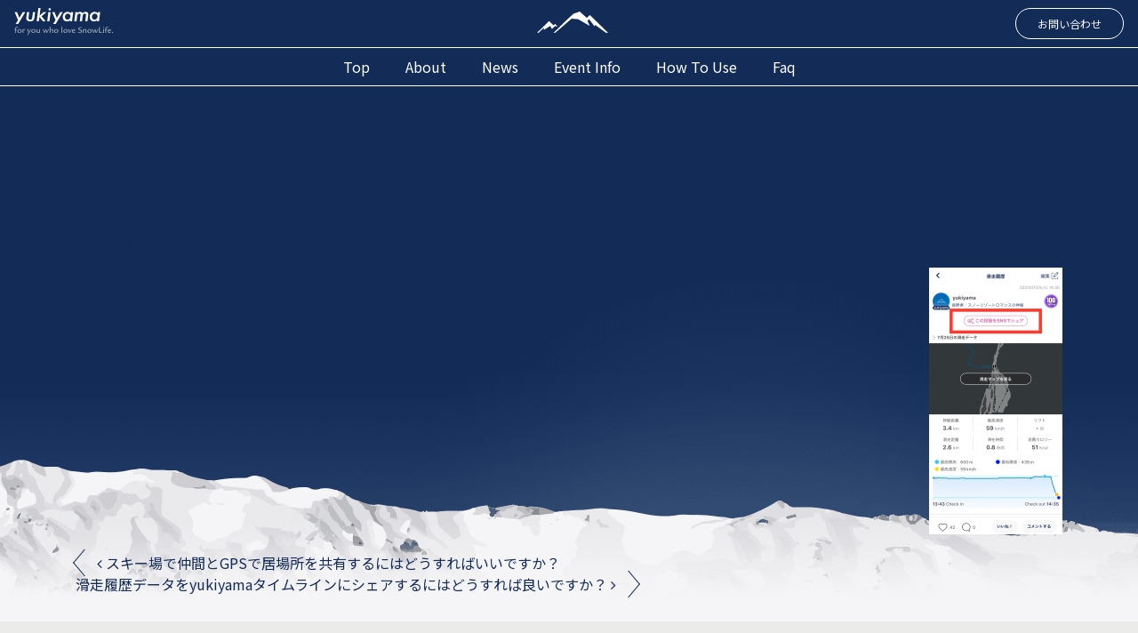

--- FILE ---
content_type: text/html; charset=UTF-8
request_url: https://www.yuki-yama.com/faq_list/instagram%E3%82%84facebook%E3%81%AB%E3%82%B7%E3%82%A7%E3%82%A2%E3%81%97%E3%81%9F%E3%81%84%E3%81%AE%E3%81%A7%E3%81%99%E3%81%8C%E3%83%BB%E3%83%BB%E3%83%BB/
body_size: 29596
content:
<!DOCTYPE html>
<html lang="ja"
	prefix="og: https://ogp.me/ns#" >

<head>
	<meta charset="UTF-8">
	<meta name="viewport" content="width=device-width, initial-scale=1, shrink-to-fit=no">
	<link rel="profile" href="http://gmpg.org/xfn/11">
	<title>InstagramやFacebookにシェアしたいのですが・・・ | スキー・スノボ・ゲレンデ・雪山用アプリ「yukiyama」 - 株式会社ユキヤマ</title>

<!-- All In One SEO Pack 3.7.0[240,422] -->
<meta name="description"  content="他SNSに自動的にシェアする機能はありません。シェアしたい場合は、マイページ&gt;【滑走・投稿履歴】&gt;滑走履歴から投稿したいデータを選択&gt;【この投稿をSNSでシェア】からシェアしたい形式を選択する事でそれを他SNSでシェアする事が出来ます。" />

<script type="application/ld+json" class="aioseop-schema">{}</script>
<link rel="canonical" href="https://www.yuki-yama.com/faq_list/instagramやfacebookにシェアしたいのですが・・・/" />
<meta property="og:type" content="article" />
<meta property="og:title" content="InstagramやFacebookにシェアしたいのですが・・・ | スキー・スノボ・ゲレンデ・雪山用アプリ「yukiyama」 - 株式会社ユキヤマ" />
<meta property="og:description" content="他SNSに自動的にシェアする機能はありません。シェアしたい場合は、マイページ&gt;【滑走・投稿履歴】&gt;滑走履歴から投稿したいデータを選択&gt;【この投稿をSNSでシェア】からシェアしたい形式を選択する事でそれを他SNSでシェアする事が出来ます。" />
<meta property="og:url" content="https://www.yuki-yama.com/faq_list/instagramやfacebookにシェアしたいのですが・・・/" />
<meta property="og:site_name" content="スキー・スノボ・ゲレンデ・雪山用アプリ「yukiyama」｜株式会社ユキヤマ" />
<meta property="og:image" content="https://yuki-yama.com/wp-content/uploads/2019/10/ogp-1200_630.png" />
<meta property="og:image:width" content="1200" />
<meta property="og:image:height" content="630" />
<meta property="fb:app_id" content="503084493822629" />
<meta property="article:published_time" content="2019-09-25T14:10:49Z" />
<meta property="article:modified_time" content="2023-11-09T00:56:28Z" />
<meta property="og:image:secure_url" content="https://yuki-yama.com/wp-content/uploads/2019/10/ogp-1200_630.png" />
<meta name="twitter:card" content="summary" />
<meta name="twitter:title" content="InstagramやFacebookにシェアしたいのですが・・・ | スキー・スノボ・ゲレンデ・雪山用アプリ「yukiyama」 - 株式会" />
<meta name="twitter:description" content="他SNSに自動的にシェアする機能はありません。シェアしたい場合は、マイページ&gt;【滑走・投稿履歴】&gt;滑走履歴から投稿したいデータを選択&gt;【この投稿をSNSでシェア】からシェアしたい形式を選択する事でそれを他SNSでシェアする事が出来ます。" />
<meta name="twitter:image" content="https://yuki-yama.com/wp-content/uploads/2019/10/ogp-1200_630.png" />
			<script type="text/javascript" >
				window.ga=window.ga||function(){(ga.q=ga.q||[]).push(arguments)};ga.l=+new Date;
				ga('create', 'UA-150755327-3', 'auto');
				// Plugins
				ga('require', 'linkid', 'linkid.js');ga('require', 'outboundLinkTracker');
				ga('send', 'pageview');
			</script>
			<script async src="https://www.google-analytics.com/analytics.js"></script>
			<script async src="https://www.yuki-yama.com/wp-content/plugins/all-in-one-seo-pack/public/js/vendor/autotrack.js?ver=3.7.0"></script>
				<!-- All In One SEO Pack -->
<link rel='dns-prefetch' href='//www.yuki-yama.com' />
<link rel='dns-prefetch' href='//www.google.com' />
<link rel='dns-prefetch' href='//ajax.googleapis.com' />
<link rel='dns-prefetch' href='//s.w.org' />
<link rel='dns-prefetch' href='//i0.wp.com' />
<link rel='dns-prefetch' href='//i1.wp.com' />
<link rel='dns-prefetch' href='//i2.wp.com' />
<link rel="alternate" type="application/rss+xml" title="スキー・スノボ・ゲレンデ・雪山用アプリ「yukiyama」 - 株式会社ユキヤマ &raquo; フィード" href="https://www.yuki-yama.com/feed/" />
<link rel="alternate" type="application/rss+xml" title="スキー・スノボ・ゲレンデ・雪山用アプリ「yukiyama」 - 株式会社ユキヤマ &raquo; コメントフィード" href="https://www.yuki-yama.com/comments/feed/" />
		<script type="text/javascript">
			window._wpemojiSettings = {"baseUrl":"https:\/\/s.w.org\/images\/core\/emoji\/13.0.0\/72x72\/","ext":".png","svgUrl":"https:\/\/s.w.org\/images\/core\/emoji\/13.0.0\/svg\/","svgExt":".svg","source":{"concatemoji":"https:\/\/www.yuki-yama.com\/wp-includes\/js\/wp-emoji-release.min.js?ver=5.5.17"}};
			!function(e,a,t){var n,r,o,i=a.createElement("canvas"),p=i.getContext&&i.getContext("2d");function s(e,t){var a=String.fromCharCode;p.clearRect(0,0,i.width,i.height),p.fillText(a.apply(this,e),0,0);e=i.toDataURL();return p.clearRect(0,0,i.width,i.height),p.fillText(a.apply(this,t),0,0),e===i.toDataURL()}function c(e){var t=a.createElement("script");t.src=e,t.defer=t.type="text/javascript",a.getElementsByTagName("head")[0].appendChild(t)}for(o=Array("flag","emoji"),t.supports={everything:!0,everythingExceptFlag:!0},r=0;r<o.length;r++)t.supports[o[r]]=function(e){if(!p||!p.fillText)return!1;switch(p.textBaseline="top",p.font="600 32px Arial",e){case"flag":return s([127987,65039,8205,9895,65039],[127987,65039,8203,9895,65039])?!1:!s([55356,56826,55356,56819],[55356,56826,8203,55356,56819])&&!s([55356,57332,56128,56423,56128,56418,56128,56421,56128,56430,56128,56423,56128,56447],[55356,57332,8203,56128,56423,8203,56128,56418,8203,56128,56421,8203,56128,56430,8203,56128,56423,8203,56128,56447]);case"emoji":return!s([55357,56424,8205,55356,57212],[55357,56424,8203,55356,57212])}return!1}(o[r]),t.supports.everything=t.supports.everything&&t.supports[o[r]],"flag"!==o[r]&&(t.supports.everythingExceptFlag=t.supports.everythingExceptFlag&&t.supports[o[r]]);t.supports.everythingExceptFlag=t.supports.everythingExceptFlag&&!t.supports.flag,t.DOMReady=!1,t.readyCallback=function(){t.DOMReady=!0},t.supports.everything||(n=function(){t.readyCallback()},a.addEventListener?(a.addEventListener("DOMContentLoaded",n,!1),e.addEventListener("load",n,!1)):(e.attachEvent("onload",n),a.attachEvent("onreadystatechange",function(){"complete"===a.readyState&&t.readyCallback()})),(n=t.source||{}).concatemoji?c(n.concatemoji):n.wpemoji&&n.twemoji&&(c(n.twemoji),c(n.wpemoji)))}(window,document,window._wpemojiSettings);
		</script>
		<style type="text/css">
img.wp-smiley,
img.emoji {
	display: inline !important;
	border: none !important;
	box-shadow: none !important;
	height: 1em !important;
	width: 1em !important;
	margin: 0 .07em !important;
	vertical-align: -0.1em !important;
	background: none !important;
	padding: 0 !important;
}
</style>
	<link rel='stylesheet' id='wp-block-library-css'  href='https://www.yuki-yama.com/wp-includes/css/dist/block-library/style.min.css?ver=5.5.17' type='text/css' media='all' />
<style id='wp-block-library-inline-css' type='text/css'>
.has-text-align-justify{text-align:justify;}
</style>
<link rel='stylesheet' id='contact-form-7-css'  href='https://www.yuki-yama.com/wp-content/plugins/contact-form-7/includes/css/styles.css?ver=5.2.2' type='text/css' media='all' />
<link rel='stylesheet' id='understrap-styles-css'  href='https://www.yuki-yama.com/wp-content/themes/yukiyama/css/theme.min.css?ver=based%20understrap_0.9.4.1673932823' type='text/css' media='all' />
<link rel='stylesheet' id='swiper-min-css-css'  href='https://www.yuki-yama.com/wp-content/themes/yukiyama/libs/swiper/css/swiper.min.css?ver=false' type='text/css' media='all' />
<link rel='stylesheet' id='fancybox-css'  href='https://www.yuki-yama.com/wp-content/plugins/easy-fancybox/css/jquery.fancybox.min.css?ver=1.3.24' type='text/css' media='screen' />
<link rel='stylesheet' id='addtoany-css'  href='https://www.yuki-yama.com/wp-content/plugins/add-to-any/addtoany.min.css?ver=1.15' type='text/css' media='all' />
<style id='addtoany-inline-css' type='text/css'>
.addtoany_share_save_container{padding:1em;margin-top:2em;background:#eaeaea}
.addtoany_share_save_container img{vertical-align:bottom;}
</style>
<link rel='stylesheet' id='jetpack_css-css'  href='https://www.yuki-yama.com/wp-content/plugins/jetpack/css/jetpack.css?ver=8.9.4' type='text/css' media='all' />
<script type='text/javascript' src='https://ajax.googleapis.com/ajax/libs/jquery/3.2.1/jquery.min.js?ver=3.2.1' id='jquery-js'></script>
<script type='text/javascript' src='https://www.yuki-yama.com/wp-content/plugins/add-to-any/addtoany.min.js?ver=1.1' id='addtoany-js'></script>
<link rel="https://api.w.org/" href="https://www.yuki-yama.com/wp-json/" /><link rel="EditURI" type="application/rsd+xml" title="RSD" href="https://www.yuki-yama.com/xmlrpc.php?rsd" />
<link rel="wlwmanifest" type="application/wlwmanifest+xml" href="https://www.yuki-yama.com/wp-includes/wlwmanifest.xml" /> 
<link rel='prev' title='スキー場で仲間とGPSで居場所を共有するにはどうすればいいですか？' href='https://www.yuki-yama.com/faq_list/%e7%9a%86%e3%81%a8gps%e3%81%a7%e5%b1%85%e5%a0%b4%e6%89%80%e3%82%92%e5%85%b1%e6%9c%89%e3%81%99%e3%82%8b%e3%81%ab%e3%81%af%e3%81%a9%e3%81%86%e3%81%99%e3%82%8c%e3%81%b0%e3%81%84%e3%81%84%e3%81%a7/' />
<link rel='next' title='滑走履歴データをyukiyamaタイムラインにシェアするにはどうすれば良いですか？' href='https://www.yuki-yama.com/faq_list/%e6%bb%91%e8%b5%b0%e3%83%87%e3%83%bc%e3%82%bf%e3%82%92%e3%82%bf%e3%82%a4%e3%83%a0%e3%83%a9%e3%82%a4%e3%83%b3%e3%81%ab%e3%82%b7%e3%82%a7%e3%82%a2%e3%81%99%e3%82%8b%e3%81%ae%e3%81%af%e3%81%a9%e3%81%86/' />
<meta name="generator" content="WordPress 5.5.17" />
<link rel='shortlink' href='https://www.yuki-yama.com/?p=166' />
<link rel="alternate" type="application/json+oembed" href="https://www.yuki-yama.com/wp-json/oembed/1.0/embed?url=https%3A%2F%2Fwww.yuki-yama.com%2Ffaq_list%2Finstagram%25e3%2582%2584facebook%25e3%2581%25ab%25e3%2582%25b7%25e3%2582%25a7%25e3%2582%25a2%25e3%2581%2597%25e3%2581%259f%25e3%2581%2584%25e3%2581%25ae%25e3%2581%25a7%25e3%2581%2599%25e3%2581%258c%25e3%2583%25bb%25e3%2583%25bb%25e3%2583%25bb%2F" />
<link rel="alternate" type="text/xml+oembed" href="https://www.yuki-yama.com/wp-json/oembed/1.0/embed?url=https%3A%2F%2Fwww.yuki-yama.com%2Ffaq_list%2Finstagram%25e3%2582%2584facebook%25e3%2581%25ab%25e3%2582%25b7%25e3%2582%25a7%25e3%2582%25a2%25e3%2581%2597%25e3%2581%259f%25e3%2581%2584%25e3%2581%25ae%25e3%2581%25a7%25e3%2581%2599%25e3%2581%258c%25e3%2583%25bb%25e3%2583%25bb%25e3%2583%25bb%2F&#038;format=xml" />

<script data-cfasync="false">
window.a2a_config=window.a2a_config||{};a2a_config.callbacks=[];a2a_config.overlays=[];a2a_config.templates={};a2a_localize = {
	Share: "共有",
	Save: "ブックマーク",
	Subscribe: "購読",
	Email: "メール",
	Bookmark: "ブックマーク",
	ShowAll: "すべて表示する",
	ShowLess: "小さく表示する",
	FindServices: "サービスを探す",
	FindAnyServiceToAddTo: "追加するサービスを今すぐ探す",
	PoweredBy: "Powered by",
	ShareViaEmail: "メールでシェアする",
	SubscribeViaEmail: "メールで購読する",
	BookmarkInYourBrowser: "ブラウザにブックマーク",
	BookmarkInstructions: "このページをブックマークするには、 Ctrl+D または \u2318+D を押下。",
	AddToYourFavorites: "お気に入りに追加",
	SendFromWebOrProgram: "任意のメールアドレスまたはメールプログラムから送信",
	EmailProgram: "メールプログラム",
	More: "詳細&#8230;",
	ThanksForSharing: "Thanks for sharing!",
	ThanksForFollowing: "Thanks for following!"
};

(function(d,s,a,b){a=d.createElement(s);b=d.getElementsByTagName(s)[0];a.async=1;a.src="https://static.addtoany.com/menu/page.js";b.parentNode.insertBefore(a,b);})(document,"script");
</script>
<style type='text/css'>img#wpstats{display:none}</style><meta name="mobile-web-app-capable" content="yes">
<meta name="apple-mobile-web-app-capable" content="yes">
<meta name="apple-mobile-web-app-title" content="スキー・スノボ・ゲレンデ・雪山用アプリ「yukiyama」 - 株式会社ユキヤマ - スキー場での情報発信・コミュニケーションを可能にするアプリ「yukiyamaアプリ」 スノボやスキー等、雪山ライフをより豊かにするアプリ">
<link rel="icon" href="https://i1.wp.com/www.yuki-yama.com/wp-content/uploads/2019/10/cropped-iOSAppIcon.png?fit=32%2C32&#038;ssl=1" sizes="32x32" />
<link rel="icon" href="https://i1.wp.com/www.yuki-yama.com/wp-content/uploads/2019/10/cropped-iOSAppIcon.png?fit=192%2C192&#038;ssl=1" sizes="192x192" />
<link rel="apple-touch-icon" href="https://i1.wp.com/www.yuki-yama.com/wp-content/uploads/2019/10/cropped-iOSAppIcon.png?fit=180%2C180&#038;ssl=1" />
<meta name="msapplication-TileImage" content="https://i1.wp.com/www.yuki-yama.com/wp-content/uploads/2019/10/cropped-iOSAppIcon.png?fit=270%2C270&#038;ssl=1" />
</head>

<body class="faq_list-template-default single single-faq_list postid-166 wp-embed-responsive d-flex flex-column bold">
	
	<!-- _c_header_navbar.pug START-->
	<div class="common_header fixed-top">
		<div class="navbar navbar-light bg-color_fixedHeader p-0">
			<div class="container-fluid py-0 flex-column px-0">
				<!--ロゴライン-->
				<nav class="d-flex justify-content-between w-100 px-3 align-items-center mb-2 mt-1">
					<a class="navbar-brand siteid" href="https://www.yuki-yama.com/">
						<img src="https://www.yuki-yama.com/wp-content/themes/yukiyama/img/common/img_siteid@2x.png" width="113" class="d-none d-md-block">
						<img src="https://www.yuki-yama.com/wp-content/themes/yukiyama/img/common/img_siteid_sp2@2x.png" width="113" class="d-md-none">
					</a>
					<div class="sitelogo">
						<img src="https://www.yuki-yama.com/wp-content/themes/yukiyama/img/common/img_logo@2x.png" width="80" class="d-none d-md-block">
					</div>
					<div class="contact_us d-none d-sm-block"><a class="fs-12 rounded-pill btn-outline-light border py-2 px-4" href="https://www.yuki-yama.com/contact">お問い合わせ</a></div>
					<!--SP表示-->
					<nav class="spnav_switch d-block d-sm-none">
						<button class="navbar-toggler" type="button" data-toggle="collapse" data-target="#spNav" aria-controls="spNav" aria-expanded="false" aria-label="ナビゲーションの切替"><span class="navbar-toggler-icon"></span></button>
					</nav>
				</nav>
				<!-- メニュー1/2 トグルの中身-->
				<div class="navbar-collapse collapse text-center spnav_body w-100 thin" id="spNav">
					<ul class="navbar-nav">
						<li class="nav-item"><a href="https://www.yuki-yama.com/">top</a></li>
						<li class="nav-item"><a href="https://www.yuki-yama.com/about">about</a></li>
						<li class="nav-item"><a href="https://www.yuki-yama.com/news">news</a></li>
						<li class="nav-item"><a href="https://www.yuki-yama.com/events">event info</a></li>
						<li class="nav-item"><a href="https://www.yuki-yama.com/how_to_use">how to use</a></li>
						<li class="nav-item"><a href="https://www.yuki-yama.com/faq_list">faq</a></li>

					</ul>
					<ul class="navbar-nav">
						<li class="nav-item"><a href="https://www.yuki-yama.com/contact">contact</a></li>
					</ul>
				</div>
				<!-- メニュー2/2 メニューライン -->
				<nav class="border-top border-bottom py-1 d-none d-sm-block w-100">
					<ul class="nav justify-content-center">
						<li class="nav-item"><a href="https://www.yuki-yama.com/">top</a></li>
						<li class="nav-item"><a href="https://www.yuki-yama.com/about">about</a></li>
						<li class="nav-item"><a href="https://www.yuki-yama.com/news">news</a></li>
						<li class="nav-item"><a href="https://www.yuki-yama.com/events">event info</a></li>
						<li class="nav-item"><a href="https://www.yuki-yama.com/how_to_use">how to use</a></li>
						<li class="nav-item"><a href="https://www.yuki-yama.com/faq_list">faq</a></li>
					</ul>
				</nav>
			</div>
		</div>
	</div>



	<!-- _c_header_navbar.pug END-->



	<!-- The WordPress Menu goes here -->
	
<div class="wrapper" id="single-wrapper">

	<div class="container" id="content" tabindex="-1">

		<div class="row">

			<!-- Do the left sidebar check -->
			

<div class="col-md content-area" id="primary">

			<main class="site-main" id="main">

				
					
<article class="post-166 faq_list type-faq_list status-publish hentry archives_faq-12" id="post-166">

	<header class="entry-header">

		<h1 class="entry-title">InstagramやFacebookにシェアしたいのですが・・・</h1>
		<div class="entry-meta">

			<span class="posted-on">Posted on <a href="https://www.yuki-yama.com/faq_list/instagram%e3%82%84facebook%e3%81%ab%e3%82%b7%e3%82%a7%e3%82%a2%e3%81%97%e3%81%9f%e3%81%84%e3%81%ae%e3%81%a7%e3%81%99%e3%81%8c%e3%83%bb%e3%83%bb%e3%83%bb/" rel="bookmark"><time class="entry-date published" datetime="2019-09-25T23:10:49+09:00">2019.09.25</time><time class="updated" datetime="2023-11-09T09:56:28+09:00"> (2023.11.09) </time></a></span><span class="byline"> by<span class="author vcard"><a class="url fn n" href="https://www.yuki-yama.com/author/vv_kimura/"> kimuramakoto</a></span></span>
		</div><!-- .entry-meta -->

	</header><!-- .entry-header -->

	
	<div class="entry-content">

		<p>他SNSに自動的にシェアする機能はありません。シェアしたい場合は、マイページ&gt;【滑走・投稿履歴】&gt;滑走履歴から投稿したいデータを選択&gt;【この投稿をSNSでシェア】からシェアしたい形式を選択する事でそれを他SNSでシェアする事が出来ます。</p>
<p><img loading="lazy" class="alignright wp-image-4063 size-medium" src="https://i2.wp.com/www.yuki-yama.com/wp-content/uploads/2019/09/instagramやfacebookにシェアしたのですが.jpg?resize=150%2C300&#038;ssl=1" alt="" width="150" height="300" srcset="https://i2.wp.com/www.yuki-yama.com/wp-content/uploads/2019/09/instagramやfacebookにシェアしたのですが.jpg?resize=150%2C300&amp;ssl=1 150w, https://i2.wp.com/www.yuki-yama.com/wp-content/uploads/2019/09/instagramやfacebookにシェアしたのですが.jpg?resize=512%2C1024&amp;ssl=1 512w, https://i2.wp.com/www.yuki-yama.com/wp-content/uploads/2019/09/instagramやfacebookにシェアしたのですが.jpg?resize=768%2C1536&amp;ssl=1 768w, https://i2.wp.com/www.yuki-yama.com/wp-content/uploads/2019/09/instagramやfacebookにシェアしたのですが.jpg?resize=1024%2C2048&amp;ssl=1 1024w, https://i2.wp.com/www.yuki-yama.com/wp-content/uploads/2019/09/instagramやfacebookにシェアしたのですが.jpg?w=1125&amp;ssl=1 1125w" sizes="(max-width: 150px) 100vw, 150px" data-recalc-dims="1" /></p>
<p>&nbsp;</p>
<p>&nbsp;</p>
<p>&nbsp;</p>
<p>&nbsp;</p>
<p>&nbsp;</p>
<p>&nbsp;</p>
<p>&nbsp;</p>
<p>&nbsp;</p>

		
	</div><!-- .entry-content -->

	<footer class="entry-footer">

		
	</footer><!-- .entry-footer -->

</article><!-- #post-## -->

							<nav class="container navigation post-navigation">
			<h2 class="sr-only">Post navigation</h2>
			<div class="row nav-links justify-content-between">
				<span class="nav-previous"><a class="bt_prev d-block text-left pl-4" href="https://www.yuki-yama.com/faq_list/%e7%9a%86%e3%81%a8gps%e3%81%a7%e5%b1%85%e5%a0%b4%e6%89%80%e3%82%92%e5%85%b1%e6%9c%89%e3%81%99%e3%82%8b%e3%81%ab%e3%81%af%e3%81%a9%e3%81%86%e3%81%99%e3%82%8c%e3%81%b0%e3%81%84%e3%81%84%e3%81%a7/" rel="prev"><i class="fa fa-angle-left"></i>&nbsp;スキー場で仲間とGPSで居場所を共有するにはどうすればいいですか？</a></span><span class="nav-next"><a class="bt_next d-block text-right pr-4" href="https://www.yuki-yama.com/faq_list/%e6%bb%91%e8%b5%b0%e3%83%87%e3%83%bc%e3%82%bf%e3%82%92%e3%82%bf%e3%82%a4%e3%83%a0%e3%83%a9%e3%82%a4%e3%83%b3%e3%81%ab%e3%82%b7%e3%82%a7%e3%82%a2%e3%81%99%e3%82%8b%e3%81%ae%e3%81%af%e3%81%a9%e3%81%86/" rel="next">滑走履歴データをyukiyamaタイムラインにシェアするにはどうすれば良いですか？&nbsp;<i class="fa fa-angle-right"></i></a></span>			</div><!-- .nav-links -->
		</nav><!-- .navigation -->
		
					
				
			</main><!-- #main -->

			<!-- Do the right sidebar check -->
			
</div><!-- #closing the primary container from /global-templates/left-sidebar-check.php -->



	

		</div><!-- .row -->

	</div><!-- #content -->

</div><!-- #single-wrapper -->


<!-- _c_footer.pug START-->
<div class="common_footer pt-5">
	<div class="container">
		<div class="row mb-3">
			<div class="col"><a href="https://www.yuki-yama.com/"><img src="https://www.yuki-yama.com/wp-content/themes/yukiyama/img/common/ico_footerlogo@2x.png" width="112"></a></div>
		</div>
	</div>
	<div class="container fs-14 mb-4">
		<div class="row justify-content-between align-items-top">
			<div class="col-md-4 nav_sitemap">
				<div class="fs-12 title">sitemap</div>
				<ul class="liststyle-none links">
					<li><a class="d-block" href="https://www.yuki-yama.com/">top</a></li>
					<li><a class="d-block" href="https://www.yuki-yama.com/about">about</a></li>
					<li><a class="d-block" href="https://www.yuki-yama.com/news">news</a></li>
					<li><a class="d-block" href="https://www.yuki-yama.com/events">event info</a></li>
					<li><a class="d-block" href="https://www.yuki-yama.com/how_to_use">how to use</a></li>
					<li><a class="d-block" href="https://www.yuki-yama.com/faq_list">faq</a></li>
				</ul>
			</div>
			<div class="col-md-4 nav_sitemap2">
				<div class="fs-12 title text_none">sitemap</div>
				<ul class="liststyle-none links">
					<li><a class="d-block" href="https://www.yuki-yama.com/company">Operated company</a></li>
					<li><a class="d-block" href="https://www.yuki-yama.com/contact">Contact</a></li>
					<li><a class="d-block" href="https://www.yuki-yama.com/terms">Terms of use</a></li>
					<li><a class="d-block" href="https://www.yuki-yama.com/privacypolicy">Privacy policy</a></li>
					<li><a class="d-block" href="https://www.yuki-yama.com/solicitationpolicy">Solicitation policy</a></li>
				</ul>
			</div>
			<div class="col-md-4 nav_other mt-4 mt-md-0">
				<div class="fs-12 title">Social Media / App Download</div>
				<ul class="d-flex liststyle-none">
					<li class="mr-2"><a href="https://www.instagram.com/yukiyama2016/" target="_blank"><img src="https://www.yuki-yama.com/wp-content/themes/yukiyama/img/common/ico_instagram@2x.png" width="30" alt="instagram"></a></li>
					<li class="mr-2"><a href="https://www.facebook.com/yukiyama.biz/" target="_blank"><img src="https://www.yuki-yama.com/wp-content/themes/yukiyama/img/common/ico_fb@2x.png" width="30" alt="facebook"></a></li>
										<li><a href="https://www.youtube.com/channel/UCQxH8vm5yPhKPykgVI_Yamg" target="_blank"><img src="https://www.yuki-yama.com/wp-content/themes/yukiyama/img/common/ico_youtube@2x.png" width="30" alt="youtube"></a></li>
				</ul>
				<ul class="appdl liststyle-none links">
					<li><a href="https://apps.apple.com/jp/app/yukiyama/id1147889436" target="_blank"><img src="https://www.yuki-yama.com/wp-content/themes/yukiyama/img/common/ico_appstore@2x.png" width="112"></a></li>
					<li><a href="https://play.google.com/store/apps/details?id=jp.co.kdl.yukiyama&hl=ja" target="_blank"><img src="https://www.yuki-yama.com/wp-content/themes/yukiyama/img/common/ico_googleplay@2x.png" width="135"></a></li>
				</ul>
			</div>
		</div>
	</div>
	<div class="copyright text-center py-4"><small>© 2019 yukiyama inc.</small></div>
</div>
<!-- ページ先頭に戻るボタン-->
<div class="btn_pagetop"><img src="https://www.yuki-yama.com/wp-content/themes/yukiyama/img/common/btn_pagetop@2x.png" width="46" alt="ページ先頭に戻る"></div>
<!-- _c_footer.pug END-->

  <script type="text/javascript">
    document.addEventListener('wpcf7mailsent', function(event) {
      location = '/thanks/';
    }, false);
  </script>
<script type='text/javascript' src='https://www.yuki-yama.com/wp-content/plugins/jetpack/_inc/build/photon/photon.min.js?ver=20191001' id='jetpack-photon-js'></script>
<script type='text/javascript' id='contact-form-7-js-extra'>
/* <![CDATA[ */
var wpcf7 = {"apiSettings":{"root":"https:\/\/www.yuki-yama.com\/wp-json\/contact-form-7\/v1","namespace":"contact-form-7\/v1"},"cached":"1"};
/* ]]> */
</script>
<script type='text/javascript' src='https://www.yuki-yama.com/wp-content/plugins/contact-form-7/includes/js/scripts.js?ver=5.2.2' id='contact-form-7-js'></script>
<script type='text/javascript' id='google-invisible-recaptcha-js-before'>
var renderInvisibleReCaptcha = function() {

    for (var i = 0; i < document.forms.length; ++i) {
        var form = document.forms[i];
        var holder = form.querySelector('.inv-recaptcha-holder');

        if (null === holder) continue;
		holder.innerHTML = '';

         (function(frm){
			var cf7SubmitElm = frm.querySelector('.wpcf7-submit');
            var holderId = grecaptcha.render(holder,{
                'sitekey': '6Lfrh6IdAAAAAM3g17dy8T2f3SHbwHHRWaXIMFnB', 'size': 'invisible', 'badge' : 'inline',
                'callback' : function (recaptchaToken) {
					if((null !== cf7SubmitElm) && (typeof jQuery != 'undefined')){jQuery(frm).submit();grecaptcha.reset(holderId);return;}
					 HTMLFormElement.prototype.submit.call(frm);
                },
                'expired-callback' : function(){grecaptcha.reset(holderId);}
            });

			if(null !== cf7SubmitElm && (typeof jQuery != 'undefined') ){
				jQuery(cf7SubmitElm).off('click').on('click', function(clickEvt){
					clickEvt.preventDefault();
					grecaptcha.execute(holderId);
				});
			}
			else
			{
				frm.onsubmit = function (evt){evt.preventDefault();grecaptcha.execute(holderId);};
			}


        })(form);
    }
};
</script>
<script type='text/javascript' async defer src='https://www.google.com/recaptcha/api.js?onload=renderInvisibleReCaptcha&#038;render=explicit' id='google-invisible-recaptcha-js'></script>
<script type='text/javascript' src='https://www.yuki-yama.com/wp-content/themes/yukiyama/js/theme.min.js?ver=based%20understrap_0.9.4.1571112809' id='understrap-scripts-js'></script>
<script type='text/javascript' src='https://www.yuki-yama.com/wp-includes/js/jquery/jquery-migrate.min.js?ver=1.4.1' id='jquery-migrate-js'></script>
<script type='text/javascript' src='https://www.yuki-yama.com/wp-content/themes/yukiyama/libs/jquery-match-height/jquery.matchHeight-min.js?ver=false' id='jqeury-match-height-js'></script>
<script type='text/javascript' src='https://www.yuki-yama.com/wp-content/themes/yukiyama/libs/swiper/js/swiper.min.js?ver=false' id='swiper-min-js-js'></script>
<script type='text/javascript' src='https://www.yuki-yama.com/wp-content/themes/yukiyama/libs/parallax.min.js?ver=false' id='parallax-min-js-js'></script>
<script type='text/javascript' src='https://www.yuki-yama.com/wp-content/plugins/easy-fancybox/js/jquery.fancybox.min.js?ver=1.3.24' id='jquery-fancybox-js'></script>
<script type='text/javascript' id='jquery-fancybox-js-after'>
var fb_timeout, fb_opts={'overlayShow':true,'hideOnOverlayClick':true,'showCloseButton':true,'margin':20,'centerOnScroll':false,'enableEscapeButton':true,'autoScale':true };
if(typeof easy_fancybox_handler==='undefined'){
var easy_fancybox_handler=function(){
jQuery('.nofancybox,a.wp-block-file__button,a.pin-it-button,a[href*="pinterest.com/pin/create"],a[href*="facebook.com/share"],a[href*="twitter.com/share"]').addClass('nolightbox');
/* IMG */
var fb_IMG_select='a[href*=".jpg"]:not(.nolightbox,li.nolightbox>a),area[href*=".jpg"]:not(.nolightbox),a[href*=".jpeg"]:not(.nolightbox,li.nolightbox>a),area[href*=".jpeg"]:not(.nolightbox),a[href*=".png"]:not(.nolightbox,li.nolightbox>a),area[href*=".png"]:not(.nolightbox),a[href*=".webp"]:not(.nolightbox,li.nolightbox>a),area[href*=".webp"]:not(.nolightbox)';
jQuery(fb_IMG_select).addClass('fancybox image');
var fb_IMG_sections=jQuery('.gallery,.wp-block-gallery,.tiled-gallery,.wp-block-jetpack-tiled-gallery');
fb_IMG_sections.each(function(){jQuery(this).find(fb_IMG_select).attr('rel','gallery-'+fb_IMG_sections.index(this));});
jQuery('a.fancybox,area.fancybox,li.fancybox a').each(function(){jQuery(this).fancybox(jQuery.extend({},fb_opts,{'easingIn':'easeOutBack','easingOut':'easeInBack','opacity':false,'hideOnContentClick':false,'titleShow':true,'titlePosition':'over','titleFromAlt':true,'showNavArrows':true,'enableKeyboardNav':true,'cyclic':false}))});};
jQuery('a.fancybox-close').on('click',function(e){e.preventDefault();jQuery.fancybox.close()});
};
var easy_fancybox_auto=function(){setTimeout(function(){jQuery('#fancybox-auto').trigger('click')},1000);};
jQuery(easy_fancybox_handler);jQuery(document).on('post-load',easy_fancybox_handler);
jQuery(easy_fancybox_auto);
</script>
<script type='text/javascript' src='https://www.yuki-yama.com/wp-content/plugins/easy-fancybox/js/jquery.mousewheel.min.js?ver=3.1.13' id='jquery-mousewheel-js'></script>
<script type='text/javascript' src='https://www.yuki-yama.com/wp-includes/js/wp-embed.min.js?ver=5.5.17' id='wp-embed-js'></script>
<script type='text/javascript' src='https://stats.wp.com/e-202604.js' async='async' defer='defer'></script>
<script type='text/javascript'>
	_stq = window._stq || [];
	_stq.push([ 'view', {v:'ext',j:'1:8.9.4',blog:'168911880',post:'166',tz:'9',srv:'www.yuki-yama.com'} ]);
	_stq.push([ 'clickTrackerInit', '168911880', '166' ]);
</script>

</body>

</html>


--- FILE ---
content_type: text/plain
request_url: https://www.google-analytics.com/j/collect?v=1&_v=j102&a=313337959&t=pageview&_s=1&dl=https%3A%2F%2Fwww.yuki-yama.com%2Ffaq_list%2Finstagram%25E3%2582%2584facebook%25E3%2581%25AB%25E3%2582%25B7%25E3%2582%25A7%25E3%2582%25A2%25E3%2581%2597%25E3%2581%259F%25E3%2581%2584%25E3%2581%25AE%25E3%2581%25A7%25E3%2581%2599%25E3%2581%258C%25E3%2583%25BB%25E3%2583%25BB%25E3%2583%25BB%2F&ul=en-us%40posix&dt=Instagram%E3%82%84Facebook%E3%81%AB%E3%82%B7%E3%82%A7%E3%82%A2%E3%81%97%E3%81%9F%E3%81%84%E3%81%AE%E3%81%A7%E3%81%99%E3%81%8C%E3%83%BB%E3%83%BB%E3%83%BB%20%7C%20%E3%82%B9%E3%82%AD%E3%83%BC%E3%83%BB%E3%82%B9%E3%83%8E%E3%83%9C%E3%83%BB%E3%82%B2%E3%83%AC%E3%83%B3%E3%83%87%E3%83%BB%E9%9B%AA%E5%B1%B1%E7%94%A8%E3%82%A2%E3%83%97%E3%83%AA%E3%80%8Cyukiyama%E3%80%8D%20-%20%E6%A0%AA%E5%BC%8F%E4%BC%9A%E7%A4%BE%E3%83%A6%E3%82%AD%E3%83%A4%E3%83%9E&sr=1280x720&vp=1280x720&_u=aGBAAEAjAAAAACAAI~&jid=373997936&gjid=924454986&cid=1179398514.1769351802&tid=UA-150755327-3&_gid=1738214120.1769351802&_r=1&_slc=1&_av=2.4.0&_au=20&did=i5iSjo&z=1868031276
body_size: -449
content:
2,cG-ZEG74QQ870